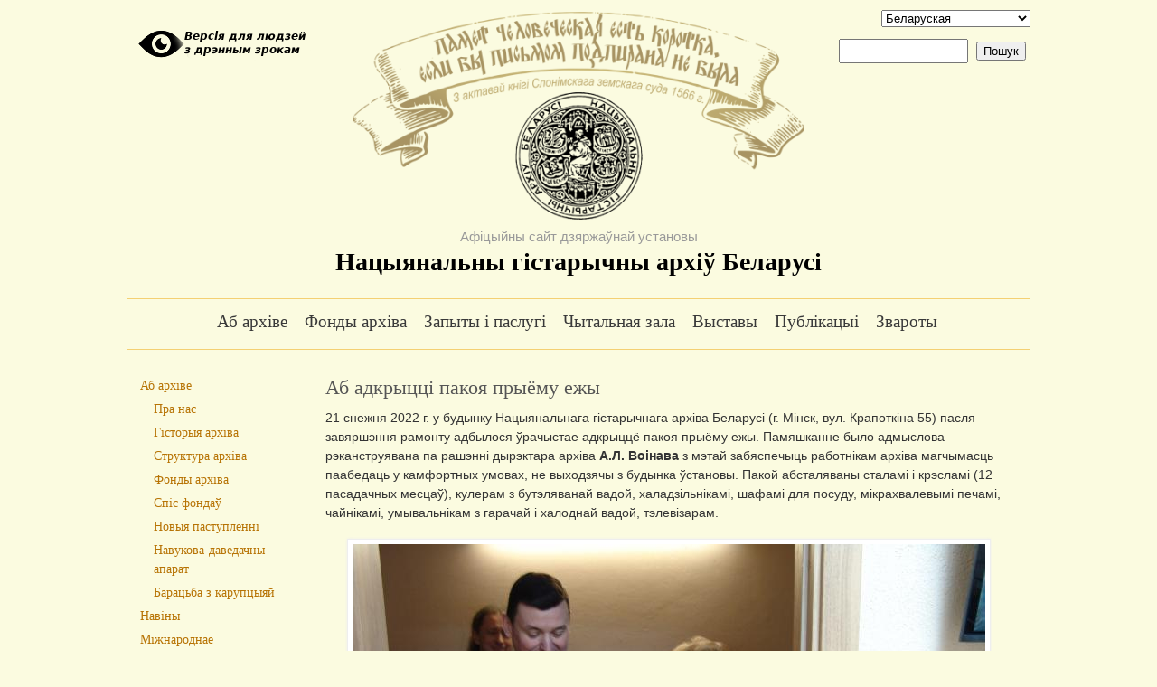

--- FILE ---
content_type: text/html; charset=utf-8
request_url: http://niab.by/newsite/by/content/all/%D0%B0%D0%B1-%D0%B0%D0%B4%D0%BA%D1%80%D1%8B%D1%86%D1%86%D1%96-%D0%BF%D0%B0%D0%BA%D0%BE%D1%8F-%D0%BF%D1%80%D1%8B%D1%91%D0%BC%D1%83-%D0%B5%D0%B6%D1%8B
body_size: 34573
content:

<!DOCTYPE html>
<head>
<meta charset="utf-8" />
<meta name="Generator" content="Drupal 7 (http://drupal.org)" />
<link rel="canonical" href="/newsite/by/content/all/%D0%B0%D0%B1-%D0%B0%D0%B4%D0%BA%D1%80%D1%8B%D1%86%D1%86%D1%96-%D0%BF%D0%B0%D0%BA%D0%BE%D1%8F-%D0%BF%D1%80%D1%8B%D1%91%D0%BC%D1%83-%D0%B5%D0%B6%D1%8B" />
<link rel="shortlink" href="/newsite/by/node/681" />
<meta name="viewport" content="width=device-width" />
<link rel="shortcut icon" href="http://niab.by/newsite/sites/default/files/styles/juicebox_medium/public/NHAB_log%20%28PNG%29.png" type="image/png" />
<title>Аб адкрыцці пакоя прыёму ежы | Нацыянальны гістарычны архіў Беларусі</title>
<style type="text/css" media="all">
@import url("https://niab.by/newsite/modules/system/system.base.css?snteqs");
@import url("https://niab.by/newsite/modules/system/system.menus.css?snteqs");
@import url("https://niab.by/newsite/modules/system/system.messages.css?snteqs");
@import url("https://niab.by/newsite/modules/system/system.theme.css?snteqs");
</style>
<style type="text/css" media="all">
@import url("https://niab.by/newsite/modules/comment/comment.css?snteqs");
@import url("https://niab.by/newsite/sites/all/modules/date/date_api/date.css?snteqs");
@import url("https://niab.by/newsite/modules/field/theme/field.css?snteqs");
@import url("https://niab.by/newsite/sites/all/modules/file_manager/css/file_manager.css?snteqs");
@import url("https://niab.by/newsite/modules/node/node.css?snteqs");
@import url("https://niab.by/newsite/modules/search/search.css?snteqs");
@import url("https://niab.by/newsite/modules/user/user.css?snteqs");
@import url("https://niab.by/newsite/sites/all/modules/visually_impaired_module/css/visually_impaired_module.css?snteqs");
@import url("https://niab.by/newsite/sites/all/modules/views/css/views.css?snteqs");
@import url("https://niab.by/newsite/sites/all/modules/ckeditor/css/ckeditor.css?snteqs");
</style>
<style type="text/css" media="all">
@import url("https://niab.by/newsite/sites/all/libraries/colorbox/example3/colorbox.css?snteqs");
@import url("https://niab.by/newsite/sites/all/modules/ctools/css/ctools.css?snteqs");
@import url("https://niab.by/newsite/sites/all/modules/lang_dropdown/lang_dropdown.css?snteqs");
</style>
<link type="text/css" rel="stylesheet" href="https://fonts.googleapis.com/css?family=Volkhov:400,400italic" media="all" />
<link type="text/css" rel="stylesheet" href="https://fonts.googleapis.com/css?family=Ubuntu" media="all" />
<link type="text/css" rel="stylesheet" href="https://fonts.googleapis.com/css?family=Dancing+Script" media="all" />
<style type="text/css" media="all">
@import url("https://niab.by/newsite/sites/all/themes/yellowed/css/style.css?snteqs");
@import url("https://niab.by/newsite/sites/all/themes/yellowed/css/media.css?snteqs");
</style>
<script type="text/javascript" src="http://niab.by/newsite/sites/all/modules/jquery_update/replace/jquery/1.12/jquery.min.js?v=1.12.4"></script>
<script type="text/javascript" src="http://niab.by/newsite/misc/jquery.once.js?v=1.2"></script>
<script type="text/javascript" src="http://niab.by/newsite/misc/drupal.js?snteqs"></script>
<script type="text/javascript" src="http://niab.by/newsite/sites/all/modules/jquery_update/js/jquery_browser.js?v=0.0.1"></script>
<script type="text/javascript" src="http://niab.by/newsite/sites/all/modules/pathauto/responsive_image/responsive_image.js?v=1"></script>
<script type="text/javascript" src="http://niab.by/newsite/sites/all/modules/pathauto/responsive_image/jquery.ba-resize.min.js?v=1"></script>
<script type="text/javascript" src="http://niab.by/newsite/sites/all/modules/jquery_update/replace/ui/external/jquery.cookie.js?v=67fb34f6a866c40d0570"></script>
<script type="text/javascript" src="http://niab.by/newsite/sites/all/modules/admin_menu/admin_devel/admin_devel.js?snteqs"></script>
<script type="text/javascript" src="http://niab.by/newsite/sites/all/modules/file_manager/js/file_manager.js?snteqs"></script>
<script type="text/javascript" src="http://niab.by/newsite/sites/default/files/styles/juicebox_medium/public/languages/be_0mAmqMC291KustA6U3pfePqUCIauimi9O0_llraxpcQ.js?snteqs"></script>
<script type="text/javascript" src="http://niab.by/newsite/sites/all/libraries/colorbox/jquery.colorbox-min.js?snteqs"></script>
<script type="text/javascript" src="http://niab.by/newsite/sites/all/modules/colorbox/js/colorbox.js?snteqs"></script>
<script type="text/javascript" src="http://niab.by/newsite/sites/all/modules/colorbox/js/colorbox_load.js?snteqs"></script>
<script type="text/javascript" src="http://niab.by/newsite/sites/all/modules/colorbox/js/colorbox_inline.js?snteqs"></script>
<script type="text/javascript" src="http://niab.by/newsite/sites/all/modules/lang_dropdown/lang_dropdown.js?snteqs"></script>
<script type="text/javascript" src="http://niab.by/newsite/sites/all/themes/yellowed/js/menu.js?snteqs"></script>
<script type="text/javascript" src="http://niab.by/newsite/sites/all/themes/yellowed/js/flexslider-min.js?snteqs"></script>
<script type="text/javascript" src="http://niab.by/newsite/sites/all/themes/yellowed/js/slide.js?snteqs"></script>
<script type="text/javascript">
<!--//--><![CDATA[//><!--
jQuery.extend(Drupal.settings, {"basePath":"\/newsite\/","pathPrefix":"by\/","ajaxPageState":{"theme":"yellowed","theme_token":"3-bHyQaQCbv1VOcRl-2Lf3OO7dTfDsyURbyeicqMDCw","js":{"sites\/all\/modules\/jquery_update\/replace\/jquery\/1.12\/jquery.min.js":1,"misc\/jquery.once.js":1,"misc\/drupal.js":1,"sites\/all\/modules\/jquery_update\/js\/jquery_browser.js":1,"sites\/all\/modules\/pathauto\/responsive_image\/responsive_image.js":1,"sites\/all\/modules\/pathauto\/responsive_image\/jquery.ba-resize.min.js":1,"sites\/all\/modules\/jquery_update\/replace\/ui\/external\/jquery.cookie.js":1,"sites\/all\/modules\/admin_menu\/admin_devel\/admin_devel.js":1,"sites\/all\/modules\/file_manager\/js\/file_manager.js":1,"public:\/\/languages\/be_0mAmqMC291KustA6U3pfePqUCIauimi9O0_llraxpcQ.js":1,"sites\/all\/libraries\/colorbox\/jquery.colorbox-min.js":1,"sites\/all\/modules\/colorbox\/js\/colorbox.js":1,"sites\/all\/modules\/colorbox\/js\/colorbox_load.js":1,"sites\/all\/modules\/colorbox\/js\/colorbox_inline.js":1,"sites\/all\/modules\/lang_dropdown\/lang_dropdown.js":1,"sites\/all\/themes\/yellowed\/js\/menu.js":1,"sites\/all\/themes\/yellowed\/js\/flexslider-min.js":1,"sites\/all\/themes\/yellowed\/js\/slide.js":1},"css":{"modules\/system\/system.base.css":1,"modules\/system\/system.menus.css":1,"modules\/system\/system.messages.css":1,"modules\/system\/system.theme.css":1,"modules\/comment\/comment.css":1,"sites\/all\/modules\/date\/date_api\/date.css":1,"modules\/field\/theme\/field.css":1,"sites\/all\/modules\/file_manager\/css\/file_manager.css":1,"modules\/node\/node.css":1,"modules\/search\/search.css":1,"modules\/user\/user.css":1,"sites\/all\/modules\/visually_impaired_module\/css\/visually_impaired_module.css":1,"sites\/all\/modules\/views\/css\/views.css":1,"sites\/all\/modules\/ckeditor\/css\/ckeditor.css":1,"sites\/all\/libraries\/colorbox\/example3\/colorbox.css":1,"sites\/all\/modules\/ctools\/css\/ctools.css":1,"sites\/all\/modules\/lang_dropdown\/lang_dropdown.css":1,"http:\/\/fonts.googleapis.com\/css?family=Volkhov:400,400italic":1,"http:\/\/fonts.googleapis.com\/css?family=Ubuntu":1,"http:\/\/fonts.googleapis.com\/css?family=Dancing+Script":1,"sites\/all\/themes\/yellowed\/css\/style.css":1,"sites\/all\/themes\/yellowed\/css\/media.css":1}},"colorbox":{"opacity":"0.85","current":"{current} of {total}","previous":"\u00ab Prev","next":"Next \u00bb","close":"Close","maxWidth":"98%","maxHeight":"98%","fixed":true,"mobiledetect":true,"mobiledevicewidth":"600px"},"urlIsAjaxTrusted":{"\/newsite\/by\/content\/all\/%D0%B0%D0%B1-%D0%B0%D0%B4%D0%BA%D1%80%D1%8B%D1%86%D1%86%D1%96-%D0%BF%D0%B0%D0%BA%D0%BE%D1%8F-%D0%BF%D1%80%D1%8B%D1%91%D0%BC%D1%83-%D0%B5%D0%B6%D1%8B":true}});
//--><!]]>
</script>
<!--[if lt IE 9]><script src="http://html5shiv.googlecode.com/svn/trunk/html5.js"></script><![endif]-->
<script type="text/javascript">
function slyLink() {
	var istS = 'Источник:'; // Слово должно находится в кавычках!
	var copyR = 'Национальный исторический архив Беларуси'; // Слово должно находится в кавычках!
    var body_element = document.getElementsByTagName('body')[0];
    var choose;
    choose = window.getSelection();
	var myLink = document.location.href;
    var authorLink = "<br /><br />" + istS + ' ' + "<a href='"+myLink+"'>"+myLink+"</a><br />" + copyR; 
    var copytext = choose + authorLink;
    var addDiv = document.createElement('div');
    addDiv.style.position='absolute';
    addDiv.style.left='-99999px';
    body_element.appendChild(addDiv);
    addDiv.innerHTML = copytext;
    choose.selectAllChildren(addDiv);
    window.setTimeout(function() {
        body_element.removeChild(addDiv);
    },0);
}
document.oncopy = slyLink;
</script>
</head>
<body class="html not-front not-logged-in one-sidebar sidebar-first page-node page-node- page-node-681 node-type-article i18n-be">
    
 <div id="header_wrapper">
  <header id="header" role="banner">
	  <div class="logo-wrapper">
	  <div class="region region-top-page">
  <div id="block-visually-impaired-module-visually-impaired-block1" class="block block-visually-impaired-module">
        <div class="content">
    <form action="/newsite/by/content/all/%D0%B0%D0%B1-%D0%B0%D0%B4%D0%BA%D1%80%D1%8B%D1%86%D1%86%D1%96-%D0%BF%D0%B0%D0%BA%D0%BE%D1%8F-%D0%BF%D1%80%D1%8B%D1%91%D0%BC%D1%83-%D0%B5%D0%B6%D1%8B" method="post" id="visually-impaired-module-create-form1" accept-charset="UTF-8"><div><input itemprop="copy" type="submit" id="edit-visually-impaired-block" name="op" value="" class="form-submit" /><input type="hidden" name="form_build_id" value="form-5nT36rlPYHPl-BoK5m1yliPS0LSBKMMfXLP6ezgbVew" />
<input type="hidden" name="form_id" value="visually_impaired_module_create_form1" />
</div></form>  </div>
</div> <!-- /.block -->
<div id="block-lang-dropdown-language" class="block block-lang-dropdown">
        <div class="content">
    <form class="lang_dropdown_form language" id="lang_dropdown_form_language" action="/newsite/by/content/all/%D0%B0%D0%B1-%D0%B0%D0%B4%D0%BA%D1%80%D1%8B%D1%86%D1%86%D1%96-%D0%BF%D0%B0%D0%BA%D0%BE%D1%8F-%D0%BF%D1%80%D1%8B%D1%91%D0%BC%D1%83-%D0%B5%D0%B6%D1%8B" method="post" accept-charset="UTF-8"><div><div class="form-item form-type-select form-item-lang-dropdown-select">
 <select class="lang-dropdown-select-element form-select" id="lang-dropdown-select-language" style="width:165px" name="lang_dropdown_select"><option value="be" selected="selected">Беларуская</option><option value="en">English</option><option value="ru">Русский</option></select>
</div>
<input type="hidden" name="be" value="/newsite/by/content/all/%D0%B0%D0%B1-%D0%B0%D0%B4%D0%BA%D1%80%D1%8B%D1%86%D1%86%D1%96-%D0%BF%D0%B0%D0%BA%D0%BE%D1%8F-%D0%BF%D1%80%D1%8B%D1%91%D0%BC%D1%83-%D0%B5%D0%B6%D1%8B" />
<input type="hidden" name="en" value="/newsite/en/content/all/%D0%B0%D0%B1-%D0%B0%D0%B4%D0%BA%D1%80%D1%8B%D1%86%D1%86%D1%96-%D0%BF%D0%B0%D0%BA%D0%BE%D1%8F-%D0%BF%D1%80%D1%8B%D1%91%D0%BC%D1%83-%D0%B5%D0%B6%D1%8B" />
<input type="hidden" name="ru" value="/newsite/ru/content/all/%D0%B0%D0%B1-%D0%B0%D0%B4%D0%BA%D1%80%D1%8B%D1%86%D1%86%D1%96-%D0%BF%D0%B0%D0%BA%D0%BE%D1%8F-%D0%BF%D1%80%D1%8B%D1%91%D0%BC%D1%83-%D0%B5%D0%B6%D1%8B" />
<noscript><div>
<input type="submit" id="edit-submit" name="op" value="Go" class="form-submit" />
</div></noscript><input type="hidden" name="form_build_id" value="form-RaIo9-1hgTxWWpOAZOA4AKJDrt1_WSL0LOhrSNgyejg" />
<input type="hidden" name="form_id" value="lang_dropdown_form" />
</div></form>  </div>
</div> <!-- /.block -->
<div id="block-search-form" class="block block-search">
        <div class="content">
    <form action="/newsite/by/content/all/%D0%B0%D0%B1-%D0%B0%D0%B4%D0%BA%D1%80%D1%8B%D1%86%D1%86%D1%96-%D0%BF%D0%B0%D0%BA%D0%BE%D1%8F-%D0%BF%D1%80%D1%8B%D1%91%D0%BC%D1%83-%D0%B5%D0%B6%D1%8B" method="post" id="search-block-form" accept-charset="UTF-8"><div><div class="container-inline">
      <h2 class="element-invisible">Форма пошуку</h2>
    <div class="form-item form-type-textfield form-item-search-block-form">
  <label class="element-invisible" for="edit-search-block-form--2">Пошук </label>
 <input title="Увядзіце ключавыя словы для пошуку." type="text" id="edit-search-block-form--2" name="search_block_form" value="" size="15" maxlength="128" class="form-text" />
</div>
<div class="form-actions form-wrapper" id="edit-actions"><input type="submit" id="edit-submit--2" name="op" value="Пошук" class="form-submit" /></div><input type="hidden" name="form_build_id" value="form-za41_DDMYRp7ONIitrjaERc8Rvze44Ad7plXwRHFD58" />
<input type="hidden" name="form_id" value="search_block_form" />
</div>
</div></form>  </div>
</div> <!-- /.block -->
</div>
 <!-- /.region -->
        	<div id="logo"><a href="/newsite/by" title="Хатняя старонка"><img src="http://niab.by/newsite/sites/default/files/styles/juicebox_medium/public/imagepicker/1/l1_1.png"/></a></div>
    	            	<div id="site-description">Афіцыйны сайт дзяржаўнай установы</div>
    	<h1 id="site-title">
			<div id="site-title"><a href="/newsite/by" title="Хатняя старонка">Нацыянальны гістарычны архіў Беларусі</a></div>
        </h1>
            </div>
    <div class="clear"></div>
  </header>
  <div class="menu_wrapper">
      <nav id="main-menu"  role="navigation">
        <a class="nav-toggle" href="#">Navigation</a>
        <div class="menu-navigation-container">
          <ul class="menu"><li class="first expanded"><a href="/newsite/by/ab-arhive">Аб архіве</a><ul class="menu"><li class="first leaf"><a href="/newsite/by/gistoryja-arhiva">Гісторыя архіва</a></li>
<li class="last leaf"><a href="/newsite/by/struktura-arhiva">Структура архіва</a></li>
</ul></li>
<li class="collapsed"><a href="/newsite/by/fondy-arhiva">Фонды архіва</a></li>
<li class="leaf"><a href="/newsite/by/zaprosy-i-paslugi">Запыты і паслугі</a></li>
<li class="leaf"><a href="/newsite/by/chytalnaja-zala">Чытальная зала</a></li>
<li class="leaf"><a href="/newsite/by/vystavy">Выставы</a></li>
<li class="collapsed"><a href="/newsite/by/publikacyi">Публікацыі</a></li>
<li class="last collapsed"><a href="/newsite/by/contact-info">Звароты</a></li>
</ul>        </div>
        <div class="clear"></div>
      </nav><!-- end main-menu -->
  </div>
</div>
<div id="container">
        <div class="content-sidebar-wrap">
    <div id="content">
            <section id="post-content" role="main">
                                <h1 class="page-title">Аб адкрыцці пакоя прыёму ежы</h1>                                        <div class="region region-content">
  <div id="block-system-main" class="block block-system">
        <div class="content">
                          <span property="dc:title" content="Аб адкрыцці пакоя прыёму ежы" class="rdf-meta element-hidden"></span><span property="sioc:num_replies" content="0" datatype="xsd:integer" class="rdf-meta element-hidden"></span>            <div class="content node-article">
    <div class="field field-name-body field-type-text-with-summary field-label-hidden"><div class="field-items"><div class="field-item even" property="content:encoded"><p>
	<span style="font-size:14px"><span style="font-family:Arial,Helvetica,sans-serif">21 снежня 2022 г. у будынку Нацыянальнага гістарычнага архіва Беларусі (г. Мінск, вул. Крапоткіна 55) пасля завяршэння рамонту адбылося ўрачыстае адкрыццё пакоя прыёму ежы. Памяшканне было адмыслова рэканструявана па рашэнні дырэктара архіва <strong>А.Л. Воінава</strong> з мэтай забяспечыць работнікам архіва магчымасць паабедаць у камфортных умовах, не выходзячы з будынка ўстановы. Пакой абсталяваны сталамі і крэсламі (12 пасадачных месцаў), кулерам з бутэляванай вадой, халадзільнікамі, шафамі для посуду, мікрахвалевымі печамі, чайнікамі, умывальнікам з гарачай і халоднай вадой, тэлевізарам. </span></span></p>
<p class="rtecenter">
	<a class="colorbox " href="https://niab.by/newsite/sites/default/files/styles/juicebox_medium/public/imagepicker/1/2_31.jpg"><img alt="Изображение" class="imgp_img" src="https://niab.by/newsite/sites/default/files/styles/juicebox_medium/public/imagepicker/1/thumbs/2_31.jpg" style="height:525px; width:700px" /></a></p>
<p class="rtecenter">
	<a class="colorbox " href="https://niab.by/newsite/sites/default/files/styles/juicebox_medium/public/imagepicker/1/3_23.jpg"><img alt="Изображение" class="imgp_img" src="https://niab.by/newsite/sites/default/files/styles/juicebox_medium/public/imagepicker/1/thumbs/3_23.jpg" style="height:525px; width:700px" /></a></p>
<p class="rtecenter">
	<a class="colorbox " href="https://niab.by/newsite/sites/default/files/styles/juicebox_medium/public/imagepicker/1/1_42.jpg"><img alt="Изображение" class="imgp_img" src="https://niab.by/newsite/sites/default/files/styles/juicebox_medium/public/imagepicker/1/thumbs/1_42.jpg" style="height:525px; width:700px" /></a></p>
<p>
	 </p>
</div></div></div></div>
      <footer>
          </footer>
      </div>
</div> <!-- /.block -->
</div>
 <!-- /.region -->
      </section> <!-- /#main -->
    </div>
          <aside id="sidebar-first" role="complementary">
        <div class="region region-sidebar-first">
  <div id="block-menu-menu-bokovoe-menu" class="block block-menu">
        <div class="content">
    <ul class="menu"><li class="first expanded"><a href="/newsite/by/ab-arhive" title="Аб архіве">Аб архіве</a><ul class="menu"><li class="first leaf"><a href="https://niab.by/newsite/by/Pra_nas_NIAB">Пра нас</a></li>
<li class="leaf"><a href="/newsite/by/gistoryja-arhiva" title="Гісторыя архіва">Гісторыя архіва</a></li>
<li class="leaf"><a href="/newsite/by/struktura-arhiva" title="Структура архіва">Структура архіва</a></li>
<li class="leaf"><a href="/newsite/by/fondy-arhiva" title="Фонды архіва">Фонды архіва</a></li>
<li class="leaf"><a href="/newsite/by/spis-fondau" title="Спіс фондаў">Спіс фондаў</a></li>
<li class="leaf"><a href="/newsite/by/new-postupl" title="Новыя паступленні">Новыя паступленні</a></li>
<li class="leaf"><a href="/newsite/by/navukova-davedachny-aparat" title="Навукова-даведачны апарат">Навукова-даведачны апарат</a></li>
<li class="last leaf"><a href="/newsite/by/The_Fight_Against_Corruption">Барацьба з карупцыяй</a></li>
</ul></li>
<li class="leaf"><a href="/newsite/by/%D0%BD%D0%BE%D0%B2%D0%BE%D1%81%D1%82%D0%B8/%D0%BD%D0%B0%D0%B2%D1%96%D0%BD%D1%8B" title="Навіны">Навіны</a></li>
<li class="leaf"><a href="/newsite/by/mizhnarodnae-supracounictva" title="Міжнароднае супрацоўніцтва">Міжнароднае супрацоўніцтва</a></li>
<li class="leaf"><a href="/newsite/by/zaprosy-i-paslugi" title="Запыты і паслугі">Запыты і паслугі</a></li>
<li class="leaf"><a href="/newsite/by/chytalnaja-zala" title="Чытальная зала">Чытальная зала</a></li>
<li class="leaf"><a href="/newsite/by/vystavy" title="Выставы">Выставы</a></li>
<li class="expanded"><a href="/newsite/by/publikacyi" title="Публікацыі">Публікацыі</a><ul class="menu"><li class="first leaf"><a href="/newsite/by/izdaniya" title="Выданні">Выданні</a></li>
<li class="leaf"><a href="/newsite/by/statyi" title="Артыкулы">Артыкулы</a></li>
<li class="last leaf"><a href="/newsite/by/kalyandar-znamyanalnyh-dat">Каляндар знамянальных дат</a></li>
</ul></li>
<li class="collapsed"><a href="https://niab.by/newsite/by/contact-info">Звароты</a></li>
<li class="leaf"><a href="https://niab.by/newsite/ru/content/all/%D0%B3%D0%BE%D0%B4-%D0%BA%D0%B0%D1%87%D0%B5%D1%81%D1%82%D0%B2%D0%B0">Пяцігодка якасці</a></li>
<li class="leaf"><a href="/newsite/by/2024_12_Children">Противодействие и профилактика киберпреступлений и повышение цифровой грамотности населения</a></li>
<li class="last leaf"><a href="/newsite/by/vacancies">Вакансіі</a></li>
</ul>  </div>
</div> <!-- /.block -->
</div>
 <!-- /.region -->
      </aside>  <!-- /#sidebar-first -->
        </div>
    </div>
<div id="footer">
  <div id="footer_wrapper">
                         
      <div id="footer-area" class="clearfix two">
                <div class="column"><div class="region region-footer-first">
  <div id="block-views-news-views-block" class="block block-views">
        <h2 >Апошнія навіны</h2>
      <div class="content">
    <div class="view view-news-views view-id-news_views view-display-id-block view-dom-id-dc40c652a7aeab4814f450b90c451885">
        
  
  
      <div class="view-content">
        <div class="views-row views-row-1 views-row-odd views-row-first">
      
  <span class="views-field views-field-created">        <span class="field-content">23.01.2026</span>  </span>      |  
  <span class="views-field views-field-title">        <span class="field-content"><a href="/newsite/by/node/1195">Выніковы сход калектыву НГА Беларусі па выніках 2025 года</a></span>  </span>  </div>
  <div class="views-row views-row-2 views-row-even">
      
  <span class="views-field views-field-created">        <span class="field-content">23.01.2026</span>  </span>      |  
  <span class="views-field views-field-title">        <span class="field-content"><a href="/newsite/by/2025/01/23_Presentacija_CNB">Запрашэнне НГА Беларусі на прэзентацыю «Книги, пережившие века: книжная коллекция Радзивиллов в фонде ЦНБ НАН Беларуси»</a></span>  </span>  </div>
  <div class="views-row views-row-3 views-row-odd">
      
  <span class="views-field views-field-created">        <span class="field-content">22.01.2026</span>  </span>      |  
  <span class="views-field views-field-title">        <span class="field-content"><a href="/newsite/by/2025/01/22_Ot_vsei_duschi_2026">Удзел НГА Беларусі ў Рэспубліканскай навагодняй дабрачыннай акцыі «Ад усёй душы»</a></span>  </span>  </div>
  <div class="views-row views-row-4 views-row-even">
      
  <span class="views-field views-field-created">        <span class="field-content">19.01.2026</span>  </span>      |  
  <span class="views-field views-field-title">        <span class="field-content"><a href="/newsite/by/2025/01/19_Turpoezdka">Удзел НГА Беларусі ў турыстычнай паездцы на Гродзеншчыну</a></span>  </span>  </div>
  <div class="views-row views-row-5 views-row-odd">
      
  <span class="views-field views-field-created">        <span class="field-content">05.01.2026</span>  </span>      |  
  <span class="views-field views-field-title">        <span class="field-content"><a href="/newsite/by/2025/01/05_Archivaryus_23">Інфармацыя аб выданні 23 выпуска штогадовага зборніка навуковых паведамленняў і артыкулаў «Архіварыус»</a></span>  </span>  </div>
  <div class="views-row views-row-6 views-row-even">
      
  <span class="views-field views-field-created">        <span class="field-content">23.12.2025</span>  </span>      |  
  <span class="views-field views-field-title">        <span class="field-content"><a href="/newsite/by/2025/12/23_SCHAG_dekabr_2025">Правядзенне НГА Беларусі занятку ў рамках інфармацыйна-адукацыйнага праекта «Школа Актыўнага Грамадзяніна»</a></span>  </span>  </div>
  <div class="views-row views-row-7 views-row-odd">
      
  <span class="views-field views-field-created">        <span class="field-content">20.12.2025</span>  </span>      |  
  <span class="views-field views-field-title">        <span class="field-content"><a href="/newsite/by/2025/12/20_Wystuplenie_delegata_VNS">Сустрэча калектываў НГА Беларусі і БелНДІДАС з дэлегатам VII Усебеларускага народнага сходу   Г. У. Козелам</a></span>  </span>  </div>
  <div class="views-row views-row-8 views-row-even">
      
  <span class="views-field views-field-created">        <span class="field-content">18.12.2025</span>  </span>      |  
  <span class="views-field views-field-title">        <span class="field-content"><a href="/newsite/by/2025/12/17_Torzhestvennaja_ceremonija">Удзел НГА Беларусі ва ўрачыстай цырымоніі ўзнагароджання пераможцаў раённых, гарадскіх і рэспубліканскіх конкурсаў інтэлектуальнай і творчай накіраванасці (1-7 класы) устаноў адукацыі Савецкага раёна г. Мінска</a></span>  </span>  </div>
  <div class="views-row views-row-9 views-row-odd">
      
  <span class="views-field views-field-created">        <span class="field-content">11.12.2025</span>  </span>      |  
  <span class="views-field views-field-title">        <span class="field-content"><a href="/newsite/by/2025/12/11_II_Partisanskie_chtenija">Удзел НГА Беларусі ў Рэспубліканскай канферэнцыі (з Міжнародным удзелам) навучэнцаў «Партызанскі архіў. II Дзіцячыя партызанскія чытанні»</a></span>  </span>  </div>
  <div class="views-row views-row-10 views-row-even views-row-last">
      
  <span class="views-field views-field-created">        <span class="field-content">05.12.2025</span>  </span>      |  
  <span class="views-field views-field-title">        <span class="field-content"><a href="/newsite/by/2025/12/05_Uchenyj_sowet">Правядзенне пасяджэння Вучонага савета НГА Беларусі </a></span>  </span>  </div>
    </div>
  
  
  
  
  
  
</div>  </div>
</div> <!-- /.block -->
</div>
 <!-- /.region -->
</div>
                                <div class="column"><div class="region region-footer-third">
  <div id="block-block-4" class="block block-block">
        <h2 >Нашыя кантакты </h2>
      <div class="content">
    <p>
	<strong>Адрас:</strong> вул. Крапоткіна, 55, 220002, г. Мінск, Рэспубліка Беларусь<br />
	<strong>Тэлефоны:</strong></p>
<ul>
<li>
		(+375 17) 317 75 23 (прыёмная)</li>
<li>
		(+375 17) 363 50 80 (аддзел выкарыстання дакументаў, інфармацыі і публікацыйнай дзейнасці, генеалагічныя і тэматычныя запыты)</li>
<li>
		(+375 17) 363 50 80, (+375 17) 379 76 92 (аддзел выкарыстання дакументаў, інфармацыі і публікацыйнай дзейнасці, біяграфічныя запыты)</li>
<li>
		(+375 17) 363 43 09, 361 15 56 (чытальная зала)</li>
<li>
		(+375 17) 250 26 34 (сканаванне дакументаў)</li>
<li>
<p>
			<strong>Тэлефон/факс:</strong> (+375 17) 317 75 23<br />
			<strong>E-mail:</strong> <a href="mailto:niab@niab.by">niab@niab.by</a>                                                                                                                                                                                                                                                      </p>
</li>
</ul>
<p class="rteright">
	<a href="https://niab.by/newsite/by/content/all/%D0%B3%D0%B0%D1%80%D0%B0%D0%B4%D1%8B-%D0%B1%D0%B5%D0%BB%D0%B0%D1%80%D1%83%D1%81%D1%96-0" target=""><img alt="Изображение" src="https://niab.by/newsite/sites/default/files/styles/juicebox_medium/public/imagepicker/1/thumbs/____________________1-1_png.png" style="border-style:solid; border-width:1px; float:right; height:50px; margin:1px; width:357px" /></a><a href="http://t.me/archivistniab"><img alt="Изображение" src="https://niab.by/newsite/sites/default/files/styles/juicebox_medium/public/imagepicker/1/thumbs/_________________png.png" style="border-style:solid; border-width:1px; height:50px; margin:1px; width:50px" /></a><a href="https://www.youtube.com/channel/UCYUv_lYyBXj1OzzYK2QpuKg/videos" title="Нацыянальны гістарычны архіў на youtube"><img alt="Изображение" src="https://niab.by/newsite/sites/default/files/styles/juicebox_medium/public/imagepicker/1/thumbs/youtube.png" style="border-style:solid; border-width:1px; height:50px; margin:1px; width:50px" /></a><a href="https://www.facebook.com/NHAB1551" title="Нацыянальны гістарычны архіў на facebook"><img alt="Лого" src="/newsite/sites/default/files/imagepicker/1/thumbs/Facebook_f_logo_2013.png" style="border-style:solid; border-width:1px; height:50px; margin:1px; width:50px" /></a></p>
  </div>
</div> <!-- /.block -->
</div>
 <!-- /.region -->
</div>
              </div>
      </div>
  <div class="footer_credit">
    <div class="footer_inner_credit">
          <div id="foot">
        <div class="region region-footer">
  <div id="block-block-2" class="block block-block">
        <div class="content">
    <p class="rtecenter">
	<a href="https://president.gov.by/" target="_blank"><img alt="Сайт Президента Республики Беларусь" src="/newsite/sites/default/files/president.jpg" style="height:38px; width:110px" title="Сайт Президента Республики Беларусь" /></a> <a href="http://www.government.by/ru/" target="_blank"><img alt="Сайт Совета Министров Республики Беларусь" src="/newsite/sites/default/files/sav_min_light.jpg" style="height:38px; width:110px" title="Сайт Совета Министров Республики Беларусь" /></a> <a href="http://www.archives.gov.by" target="_blank"><img alt="Сайт Архивы Беларуси" src="/newsite/sites/default/files/arc_bel.jpg" style="height:38px; width:110px" title="Сайт Архивы Беларуси" /></a> <a href="https://narb.by" target="_blank"><img alt="Сайт Национального архива Республики Беларусь" src="/newsite/sites/default/files/narb.jpg" style="height:38px; width:110px" title="Сайт Национального архива Республики Беларусь" /></a> <a href="http://belniidad.by" target="_blank"><img alt="Сайт БелНИИДАД" src="/newsite/sites/default/files/belniidad.png" style="height:38px; width:110px" title="Сайт БелНИИДАД" /></a> <a href="http://www.pravo.by" target="_blank"><img alt="Национальный правовой Интернет-портал Республики Беларусь" src="/newsite/sites/default/files/styles/juicebox_medium/public/sm_full.aspx_guid%3D180431476362146.jpg" style="height:38px; width:76px" /></a><a href="http://xn----7sbgfh2alwzdhpc0c.xn--90ais/RatingPortal/OrgCardForUser?id=1120" target="_blank"><img alt="Качество услуг.бел" src="/newsite/sites/default/files/styles/juicebox_medium/public/unnamed.png" style="height:38px; width:38px" /></a>   </p>
<p class="rtecenter">
	<img alt="Изображение" class="imgp_img" src="/newsite/sites/default/files/styles/juicebox_medium/public/imagepicker/1/all_payment_logo_transparent.png" style="height:38px; width:229px" />  <a href="https://www.artpay.by/"><img alt="Изображение" class="imgp_img" src="/newsite/sites/default/files/styles/juicebox_medium/public/imagepicker/1/artpay_transparent.png" style="height:38px; width:138px" /></a></p>
  </div>
</div> <!-- /.block -->
</div>
 <!-- /.region -->
      </div>
          <p class="copyright">Copyright &copy; 2026, Нацыянальны гістарычны архіў Беларусі </p> 
        <div class="clear"></div>
  </div>
  </div>
</div>
    <script type="text/javascript">
  (function ($) {
$('.form-item-cid select').change(function() {
         if ($(this).val() == 1) {
             $('.form-item-fullname').find('input').val('');
             $('.form-item-fullname').show();
             $('.form-item-address').find('input').val('');
             $('.form-item-address').show();
             $('.form-item-fullname-j').find('input').val('-');
             $('.form-item-fullname-j').hide();
             $('.form-item-address-j').find('input').val('-');
             $('.form-item-address-j').hide();
         } 
         if ($(this).val() == 2) {
             $('.form-item-fullname').find('input').val('-');
             $('.form-item-fullname').hide();
             $('.form-item-address').find('input').val('-');
             $('.form-item-address').hide();
             $('.form-item-fullname-j').find('input').val('');
             $('.form-item-fullname-j').show();
             $('.form-item-address-j').find('input').val('');
             $('.form-item-address-j').show();
         } 
      });
})(jQuery);
  
  </script>
</body>
</html>


--- FILE ---
content_type: text/css
request_url: https://niab.by/newsite/sites/all/themes/yellowed/css/style.css?snteqs
body_size: 30227
content:
html, body, div, span, applet, object, iframe,
h1, h2, h3, h4, h5, h6, p, blockquote, pre,
a, abbr, acronym, address, big, cite, code,
del, dfn, em, img, ins, kbd, q, s, samp,
small, strike, strong, sub, sup, tt, var,
b, u, i, center,
dl, dt, dd, ol, ul, li,
fieldset, form, label, legend,
table, caption, tbody, tfoot, thead, tr, th, td,
article, aside, canvas, details, embed,
figure, figcaption, footer, header, hgroup,
menu, nav, output, ruby, section, summary,
time, mark, audio, video {
  margin: 0;
  padding: 0;
  border: 0;
  font-size: 100%;
  font: Georgia,arial,serif;
  vertical-align: baseline;
}

@media (min-width: 900px) {
  #logo img {
    margin-top: -80px;
  }
}

.block-visually-impaired-module .content {
    float: left;
}

body.i18n-be #edit-visually-impaired-block {
    background: url(../images/visually_impaired_by.png) !important; 
}

body.i18n-en #edit-visually-impaired-block { background: url(../images/visually_impaired_en.png) !important; }body.i18n-be #edit-visually-impaired-block { background: url(../images/visually_impaired_by.png) !important; }

.calendarTable {
border: none;
vertical-align: middle;
}
.calendarTable td {
border: none;
vertical-align: middle;
color: #555555;
font-size: 15px;
padding: 10px 5px 0px 5px;
}
.calendarTable td strong {
font-size: 18px
}
.calendarTable tr {
border-bottom: 1px solid lightgrey;
}
h3.calend {
 text-align: center;
 margin-top: 5px;
 margin-bottom: 5px;
 }

.views-table, .views-table td, .views-table tr {
  border: none
 }
 
 .views-table caption {
  text-align: left;
  font-size: 16px;
  margin-left: 5px;
  font-weight: bold;
  }
  
.jb-classifier-link-wrapper + div{
    opacity: 0;
    visibility: hidden;
}

.jb-classifier-show-on-over {
    display: block !important;
    opacity: 1 !important;
 }
 .region-footer-third{
  margin-top: 40px;
  }
 #footer {
    margin: 0px auto 0.5%;
    max-width: 1000px;
    clear: both;
}
#footer-area {
     padding: 0px 20px;
 }
.copyright {
    text-align: center;
}

/* HTML5 display-role reset for older browsers */

article, aside, details, figcaption, figure,
footer, header, hgroup, menu, nav, section {
  display: block;
}

ol, ul {
  list-style: disc;
}

table {
  border-collapse: collapse;
  border-spacing: 0;
  color: #000000;
}

/*
  Clear Floated Elements
*/

.clear {
  clear: both;
  display: block;
  overflow: hidden;
  visibility: hidden;
  width: 0;
  height: 0;
}

.clear:after {
  clear: both;
  content: ' ';
  display: block;
  font-size: 0;
  line-height: 0;
  visibility: hidden;
  width: 0;
  height: 0;
}

* html .clear {
  height: 1%;
}

/*
  Style HTML Tags
*/

body {
  color: #333333;
  font-family: Tahoma,Georgia,'Times New Roman',arial,serif;
  font-size: 14px;
  line-height: 1.5em;
  background-color:rgba(230, 230, 5, 0.12);
  
}

a {
  color: #b77304;
  text-decoration: none;
}

h1, h2, h3, h4, h5, h6 {
  font-family: ''Ubuntu'',arial,serif;
  margin-bottom: 6px;
  line-height: 125%;
}

h1 {
  font-size: 32px;
}

h2 {
  font-size: 24px;
}

h2.title{
	
	font-family:"Times New Roman", Times, serif;
	
}

h3 {
  font-size: 18px;
}

h4 {
  font-size: 16px;
}

h5 {
  font-size: 15px;
}

h6 {
  font-size: 14px;
}

p {
  margin-bottom: 18px;
}

table {
  border-collapse: collapse;
  border-spacing: 0;
  margin-bottom: 15px;
  width: 100%;
}

th, tr, td {
  vertical-align: middle;
}

.sticky-header th, .sticky-table th {
  border-bottom: 3px solid #ccc;
  padding-right: 1em;
  text-align: left;
}

table {
  border: 1px solid #bbbbbb;
}

th {
  padding: 5px 4px;
  text-shadow: 1px 1px #fff;
  border-right: 1px solid #c8c7c7;
  color: #333;
}

tr {
  background: none !important;
}

td {
  color: #747474;
  text-align: left;
  padding-left: 4px;
  border-right: 1px solid #c8c7c7;
  border-bottom: 1px solid #c8c7c7;
}

code {
  background: #d8d8d8;
  text-shadow: 1px 1px #fff;
  border: 1px solid #bbbbbb;
  display: block;
  padding: 7px;
  margin: 5px 0;
  border-radius: 7px;
}

mark {
  background-color: #fdfc9b;
  font-style: italic;
  font-weight: bold;
}

del {
  text-decoration: line-through;
}

hr {
  border: none;
  border-top: #eee 1px solid;
}

dt {
  font-weight: bold;
  margin-bottom: 24px;
}

dd {
  margin-left: 30px;
  margin-bottom: 24px;
}

ul {
  list-style-type: disc;
  margin-left: 15px;
  margin-bottom: 12px;
}

ul ul {
  list-style-type: square;
  margin-bottom: 0;
}

ul ul ul {
  list-style-type: circle;
}

ol {
  list-style-type: decimal;
  margin-left: 30px;
  margin-bottom: 24px;
}

ol ol {
  list-style: upper-alpha;
  margin-bottom: 0
}

ol ol ol {
  list-style: lower-roman;
}

ol ol ol ol {
  list-style: lower-alpha;
}

abbr,
acronym {
  border-bottom: #999 1px dotted;
  cursor: help;
}

big {
  font-size: 1.3em;
}

cite,
em {
  font-style: italic;
}

ins {
  background-color: #fdfc9b;
  text-decoration: none;
}

pre {
  background: #d8d8d8;
  text-shadow: 1px 1px #fff;
  border: 1px solid #bbbbbb;
  padding: 7px;
  margin: 5px 0;
  border-radius: 7px;
}

blockquote, q {
  quotes: none;
  border: 1px solid #bbbbbb;
  background: #d8d8d8 url("../images/quote.png") no-repeat;
  padding: 10px 5px 5px 47px;
  text-shadow: 1px 1px #fff;
  margin: 5px 0;
  border-radius: 7px;
}

blockquote:before, blockquote:after,
q:before, q:after {
  content: '';
  content: none;
}

strong {
  font-weight: bold;
}

sup,
sub {
  height: 0;
  line-height: 1;
  vertical-align: baseline;
  position: relative;
  font-size: 10px;
}

sup {
  bottom: 1ex;
}

sub {
  top: .5ex;
}

img,
video {
  max-width: 100%;
  height: auto;
}

video {
  display: block;
}

audio {
  max-width: 100%;
}

.content a img {
  padding: 5px;
  box-shadow: 0 0 3px #eee;
  background: #fff;
  border: #eee 1px solid;
}

.content a:hover img {
  background: #f0f0F0;
}

.marker, .form-required {
  color: #c24050;
}
/*
  Theme Design, Layout and Typography
*/

#header_wrapper {
  position: relative;
  margin: 0 auto;
}

#header {
  max-width: 1000px;
  margin: 0 auto;
}

.menu_wrapper {
  display: block;
  margin-bottom: 0;
  padding: 13px 0 14px;
  position: relative;
  z-index: 99;
}

.menu-navigation-container {
    border-bottom: 1px solid rgba(238, 165, 9, 0.5);
    border-top: 1px solid rgba(238, 165, 9, 0.5);
    padding: 10px;
}
.front .menu-navigation-container {
    border-bottom:none;
    padding: 10px;
}

.logo-wrapper {
    text-align: right;
}

#logo {
    clear: both;
    margin: 15px 10px 5px;
	display:block;
	text-align:center;
}

#site-title a,
#site-description {
  color: #EDB304;
  font-weight: 300;
}

#site-title {
    clear: both;
    font-size: 28px;
    font-weight: bold;
    margin: 3px 3px 10px;
    text-align: center;
}

#site-title a{
	color: #000000;
    font-size: 28px;
    font-weight: bold;
    margin: 3px 3px 10px;
    text-align: center;
	font-family: Times New "Times New Roman", Times, serif,serif;
}

#site-description  {
    color: #999999;
    font-family: arial,serif;
    font-size: 15px;
    line-height: 100%;
    text-align: center;
}

#main-menu .nav-toggle {
  display: none;
}

#main-menu {
  max-width: 1000px;
  margin: 0 auto;
  text-align:center;
}

#main-menu ul {
  float: none;
  padding: 0;
  margin: 0;
  list-style: none;
  font-size: 13px;
	display:inline-block;
}

#main-menu li {
  position: relative;
  float: left;
  padding: 0;
  margin: 0;
  font-family: "Times New Roman", Times, serif;
  font-size: 19px;
}

#main-menu ul li:first-child {
  padding-left: 0;
}

#main-menu a {
  border-radius: 5px 5px 5px 5px;
  color: #393939;
  display: block;
  padding: 4px 8px;
  text-align: center;
  text-decoration: none;
  text-transform: none;
}

#main-menu a:hover,
#main-menu li > a.active,
#main-menu li > a.active-trail {
  background: none repeat scroll 0 0 #ffffff;
  color: #b77304;
  text-decoration: none;
}
#main-menu a:hover {
  background: none repeat scroll 0 0 #b77304;
  color: #fff;
  text-decoration: none;
}

.drop-down-toggle {
  position: absolute;
  top: 7px;
  right: 16px;
  display: none;
  width: 20px;
  height: 20px;
  border-radius: 15px;
  border: #ffffff 3px solid;
}

.drop-down-arrow {
  display: block;
  width: 0;
  height: 0;
  margin: 8px 0 0 5px;
  border-top: 5px solid #ffffff;
  border-left: transparent 5px solid;
  border-right: transparent 5px solid;
}

#socialbar .social .fb a {
  background: url("../images/facebook.png") no-repeat scroll center center transparent;
  display: inline-block;
  height: 32px;
  padding: 0 5px 0 0;
  width: 32px;
}

#socialbar .social .fb a:hover {
	background: url("../images/facebook_hover.png") no-repeat scroll center center transparent;
}

#socialbar .social .tw a {
  background: url("../images/twitter.png") no-repeat scroll center center transparent;
  display: inline-block;
  height: 32px;
  padding: 0 5px 0 0;
  width: 32px;
}

#socialbar .social .tw a:hover {
background: url("../images/twitter_hover.png") no-repeat scroll center center transparent;
}

#socialbar .social .gplus a {
  background: url("../images/google.png") no-repeat scroll center center transparent;
  display: inline-block;
  height: 32px;
  padding: 0 5px 0 0;
  width: 32px;
}

#socialbar .social .gplus a:hover {
background: url("../images/google_hover.png") no-repeat scroll center center transparent;
}

#socialbar .social .ln a {
  background: url("../images/linkedin.png") no-repeat scroll center center transparent;
  display: inline-block;
  height: 32px;
  padding: 0 5px 0 0;
  width: 32px;
}

#socialbar .social .ln a:hover {
  background: url("../images/linkedin_hover.png") no-repeat scroll center center transparent;
}
#socialbar .social .pn a {
  background: url("../images/pinterest.png") no-repeat scroll center center transparent;
  display: inline-block;
  height: 32px;
  padding: 0 5px 0 0;
  width: 32px;
}

#socialbar .social .pn a:hover {
  background: url("../images/pinterest_hover.png") no-repeat scroll center center transparent;
}
#socialbar .social .vm a {
  background: url("../images/vimeo.png") no-repeat scroll center center transparent;
  display: inline-block;
  height: 32px;
  padding: 0 5px 0 0;
  width: 32px;
}

#socialbar .social .vm a:hover {
  background: url("../images/vimeo_hover.png") no-repeat scroll center center transparent;
}
#socialbar .social .yu a {
  background: url("../images/youtube.png") no-repeat scroll center center transparent;
  display: inline-block;
  height: 32px;
  padding: 0 5px 0 0;
  width: 32px;
}

#socialbar .social .yu a:hover {
  background: url("../images/youtube_hover.png") no-repeat scroll center center transparent;
}

#socialbar  {
    background-color: #EDB304;
    clear: both;
    height: 32px;
    position: relative;
}

.social-wrapper {
    margin: 0 auto;
    max-width: 1000px;
    text-align:center;
   
}
.social-wrapper .social{ 
	margin:0px auto; 
	float:none;
	 display: inline-block;
}
#socialbar ul li {
  list-style: none;
  float: left;
}

#main-menu li li {
  float: none;
  min-width: 190px;
  padding: 0;
  margin: 0;
}

#main-menu li li a  {
  background: none repeat scroll 0 0 #EDB304;
  border: 1px solid #343434;
  color: #ffffff;
  font-size: 14px;
  margin: 0;
  min-width: 150px;
  overflow: hidden;
  padding: 4% 5%;
  text-align: left;
}

#main-menu li li a:hover {
  background: #343434;
  color: #fff;
}

#main-menu li ul {
  display: none;
  position: absolute;
  z-index: 9999;
  min-width: 190px;
  height: auto;
  padding: 0;
  margin: 0;
}

#main-menu li ul ul {
  margin: -33px 0 0 190px !important;
}

#main-menu li:hover > ul,
#main-menu li li:hover > ul,
#main-menu li li li:hover > ul {
  display: block;
}

#main-menu ul li.leaf, #main-menu ul li.expanded, #main-menu ul li.collapsed {
  list-style: none;
}
#main-menu ul.menu li {
  margin: 0 3px 0 0;
}

#main-menu li.expanded, #main-menu li.collapsed, #main-menu li.leaf {
  margin: 0;
  padding: 0;
}

.front #container{
  margin-top: 0;
}

#container {
  margin: 0 auto 2.76%;
  max-width: 1000px;
}

.slides,
.flex-control-nav {
  margin: 0;
  padding: 0;
  list-style: none;
}

.slides {
  width: 100%;
  overflow: hidden;
}

#slider .slides > li {
  display: none;
  position: relative;
  margin: 0;
}

#slider .slides li:first-child {
  display: list-item;
}

.flex-pauseplay span {
  text-transform: none;
}

.slides:after {
  content: ".";
  display: block;
  clear: both;
  visibility: hidden;
  line-height: 0;
  height: 0;
}

.flex-control-nav {
  height: 14px;
  margin-top: 10px;
  text-align: center;
  width: 100%;
}

.flex-control-nav li a{
  background: none repeat scroll 0 0 #a3a3a3;
  border-radius: 8px 8px 8px 8px;
  cursor: pointer;
  display: inline-block !important;
  font-size: 0;
  height: 14px;
  line-height: 0;
  margin: 0 2px 0 1px;
  overflow: hidden;
  position: relative;
  text-decoration: none;
  vertical-align: top;
  width: 14px;
  z-index: 99;
}

.flex-control-nav li {
  display: inline-block;
  margin: 0 0 0 15px;
}

.flex-control-nav li:first-child {
  margin: 0;
}

.flex-control-nav li a.flex-active,
.flex-control-nav li a:hover  {
  background: none repeat scroll 0 0 #EDB304;
  color: #c24050;
}
.flex-direction-nav {
  display: none;
}

#single-post-slider .slides img{
  border: 1px solid #cccccc;
  -webkit-box-shadow: 0 8px 6px -6px black;
  -moz-box-shadow: 0 8px 6px -6px black;
  box-shadow: 0 8px 6px -6px black;
  border-radius: 5px 5px 5px 5px;
}

.slide .flex-caption  {
    color: #EDB304;
    font-family: georgia, arial,serif;
    font-size: 20px;
    font-weight: bold;
    height: 22px;
    /*line-height: 100%;*/
    margin-bottom: 0;
    margin-left: 20px;
    padding: 0px;

    width: 97%;
}

.slide .bg-des {
    background-color: #333333;
    border-radius: 0 0 5px 5px;
    bottom: 5px;
    opacity: 0.9;
    position: absolute;
    max-width: 1000px;
    min-width:10%;
    
}

#slider .post {
  padding: 1.83%;
  margin: 0;
  box-shadow: none;
  background: none;
}

#slider .entry-container {
  float: right;
  max-width: 50%;
}

#slider .slide-image {
  max-width: 49%;
  padding: 0.47%;
  background: #e9e9e9;
}

#slider .entry-header,
#slider .entry-summary {
  margin-left: 5%;
}

#slider .entry-title{
  margin-left: 0;
  margin-bottom: 15px;
}

.content-sidebar-wrap {
  float: left;
  width: 100%;
}

.content-sidebar-wrap #content {
  display: inline;
  margin-bottom: 2.7%;
  float: right;
  width: 100%;
}

#sidebar-first {
  color: #888;
  float: left;
}

#sidebar-second {
  color: #888;
  float: right;
}

/* 3 columns */

body.two-sidebars .content-sidebar-wrap {
  width: 80%;
}

body.two-sidebars #content {
  width: 75%;
}

body.two-sidebars #sidebar-first {
  width:  24%;
}

body.two-sidebars #sidebar-second {
  width: 19%;
}

/* 2 columns: sidebar-first */

body.sidebar-first .content-sidebar-wrap {
  width: 100%;
}

body.sidebar-first #content {
  width: 80%;
}

body.sidebar-first #sidebar-first {
  width: 19%;
}

/* 2 columns: sidebar-second */

body.sidebar-second .content-sidebar-wrap {
  width: 80%;
}

body.sidebar-second #content {
  width: 100%;
}

body.sidebar-second #sidebar-second {
  width: 19%;
}

#post-content {
  padding: 0 20px;
}

.breadcrumb {
  margin-bottom: 10px;
  border-bottom: #eee 1px solid;
  margin: 0 auto;
  width: 95%;
}

#head, #content, #sidebar-second, #sidebar-first {
  margin-top: 10px;
}
#content{
  margin-top: 14px;
}

.node {
  margin: 20px 0;
}

.node h2.title, .page-title  {
    color: #555555;
    font-size: 22px;
    font-weight: normal;
    padding:0 0 4px;
}

.node h2.title a{
  color: #000;
}


.block {
  margin-bottom: 1%;
}

.block > h2{
  border-bottom: 1px solid #ccc;
  color: #555;
  font-family: 'Ubuntu',arial,serif;
  font-size: 22px;
  font-weight: normal;
  margin: 5px 0px;
  padding: 0px 0px 4px 0px;
  text-transform: none;
}

#footer-area .block > h2 {
  color: #333333;
  margin-bottom: 10px;
  text-transform: none;
  border: 0;
}

#footer-area ul.menu li a.active{
  color: #ddd;
}

.submitted {
  -moz-border-radius: 4px;
  -webkit-border-radius: 4px;
  background: #e9e9e9;
  border-radius: 4px;
  clear: both;
  color: #383838;
  display: block;
  margin-bottom: 5px;
  padding: 4px 9px;
}

.links {
  color: #000;
  margin-top: 10px;
  font-size: 14px;
}

ul.links {
  margin: 0;
}

.links li a {
  -moz-border-radius: 4px;
  -webkit-border-radius: 4px;
  background: #EDB304;
  border-radius: 4px;
  color: #fff;
  font-weight: normal;
  padding: 4px 8px;
  display: inline-block;
  margin-bottom: 1px;
}

.links li a:hover {
  background: #0dc4b5;
  color: #ddd;
}

/*-------------------------------------------*
/* Poll, Buttons, Form
/*-------------------------------------------*/
.poll .vote-form .choices .title {
  font-size: 14px;
  font-weight: normal;
  line-height: 2;
}

.poll .vote-form .choices {
  margin: 0;
}

.form-submit{
  cursor: pointer;
  margin: 5px;
}

input.form-checkbox, input.form-radio {
  vertical-align: baseline;
}

.form-text {
  padding: 4px 5px;
}

/*-------------------------------------------*
/* Menus and item lists 
/*-------------------------------------------*/
.item-list ul {
  margin: 0;
  padding: 0 0 0 1.5385em;
  list-style-type: none;
}

.item-list ul li {
  margin: 0;
  padding: 0;
}

ul.menu li  {
    list-style-image: none;
    list-style-type: none;
    margin: 5px 0;
    padding: 0;
}
ul.inline {
  clear: both;
}

ul.inline li {
  margin: 0;
  padding: 0;
}

ul.menu li a:hover{
	
	text-decoration:underline;

/*-------------------------------------------*
/* Admin Tabs
/*-------------------------------------------*/
.tabs-wrapper {
  border-bottom: 1px solid #b7b7b7;
  margin: 0 0 5px 0;
}

ul.primary {
  border: none;
  margin: 0;
  padding: 0;
}

ul.primary li a {
  background: none;
  border: none;
  display: block;
  float: left;
  line-height: 1.5385em;
  margin: 0;
  padding: 0 1em;
  border-radius: 4px 4px 0 0;
  margin-right: 5px;
}

ul.primary li a:hover, ul.primary li a.active {
  background: #666;
  border: none;
  color: #fff;
}

ul.primary li a:hover {
  background: #888;
  text-decoration: none;
}

ul.secondary {
  background: #666;
  border-bottom: none;
  clear: both;
  margin: 0;
  padding: 0;
}

ul.secondary li {
  border-right: none;
}

ul.secondary li a, ul.secondary li a:link {
  border: none;
  color: #ccc;
  display: block;
  float: left;
  line-height: 1.5385em;
  padding: 0 1em;
}

ul.secondary li a:hover, ul.secondary li a.active {
  background: #888;
  color: #fff;
  text-decoration: none;
}

ul.secondary a.active {
  border-bottom: none;
}

/*-------------------------------------------*
/* Tabs and Tags
/*-------------------------------------------*/
.field-name-field-tags {
  margin: 0 0 10px 0;
}

.field-name-field-tags a{
  display: inline-block;
  background: url("../images/tag.png") no-repeat;
  padding: 0px 8px 0 16px;
  height: 22px;
  text-shadow: 1px 1px #fff;
  border-radius: 2px;
  font-size: 12px;
}

.field-name-field-tags .field-item {
  margin: 0 1em 0 0;
}

.field-name-field-tags div {
  display: inline;
}

/*-------------------------------------------*
/* Profile
/*-------------------------------------------*/
.profile {
  margin: 1.5385em 0;
}

.profile dd {
  margin-bottom: 1.5385em;
}

.profile h3 {
  border: none;
}

.profile dt {
  margin-bottom: 0;
}

.password-parent {
  width: 36em;
}

/*-------------------------------------------*
/* Navigation
/*-------------------------------------------*/
.item-list .pager li {
  background: #cfcfcf;
  border-radius: 3px;
  margin-right: 4px;
  text-shadow: 1px 1px #fff;
}

/*-------------------------------------------*
/* Forum
/*-------------------------------------------*/
.field-name-taxonomy-forums div {
  display: inline;
  margin-top: 4px;
}

#forum .title {
  font-size: 16px;
}

#forum .submitted {
  font-size: 12px;
  font-family: Lucida Grande, Verdana, Arial, sans-serif;
  background: transparent;
  padding: 0;
}

#forum .container {
  background: #a1a1a1;
  color: #fff;
}

#forum .container a {
  color: #000;
  font-weight: bold;
}

#forum div.indent {
  margin-left: 2px;
}

.forum-starter-picture {
  float: left;
  padding: 4px;
  border: 1px solid #d9d9d9;
  margin: 5px 7px 5px 0;
}

#forum th {
  background: #434343;
  text-shadow: none;
  color: #fff;
}

#forum th a {
  color: #fff;
}

#forum td.forum .icon, #forum .icon div {
  background: url("../images/no-new-posts.png") no-repeat;
  width: 35px;
  height: 35px;
}

#forum .name a {
  font-size: 16px;
}

/* Images */

img {
  outline: 0;
}

img.scale-with-grid {
  max-width: 100%;
  height: auto;
}

.field-item{
  float: left
}

/* Comments */

.comment h2.title {
  margin-bottom: 1em;
}

.comment div.user-picture img {
  margin-left: 0;
}

.comment {
  margin-bottom: 20px;
  display: table;
  vertical-align: top;
}

.comment .attribution {
  display: table-cell;
  padding: 0 35px 0 0;
  vertical-align: top;
  overflow: hidden;
}

.comment .attribution img {
  margin: 0;
  border: 1px solid #d3d7d9;
}

.comment .attribution .username {
  white-space: nowrap;
}

.comment .comment-submitted p {
  margin: 4px 0;
  font-size: 1.071em;
  line-height: 1.2;
}

.comment .comment-submitted .comment-time {
  font-size: 0.786em;
}

.comment .comment-submitted .comment-permalink {
  font-size: 0.786em;
  text-transform: lowercase;
}

.comment .content {
  font-size: 0.929em;
  line-height: 1.6;
}

.comment .comment-arrow {
  background: url("../images/comment-arrow.gif") no-repeat 0 center transparent;
  border-left: 1px solid;
  border-right: 1px solid;
  height: 40px;
  margin-left: -36px;
  margin-top: 15px;
  position: absolute;
  width: 20px;
}

.comment .comment-text {
  padding: 0 25px 10px 35px;
  display: table-cell;
  vertical-align: top;
  position: relative;
  width: 100%;
  border-left: 1px
  solid #d3d7d9;
}

.comment .indented {
  margin-left: 40px;
}

.comment-unpublished {
  margin-right: 5px;
  padding: 5px 2px 5px 5px;
}

.comment .comment-text .comment-arrow {
  border-left: 1px solid #ffffff;
  border-right: 1px solid #ffffff;
}

/* -------------- Form Elements   ------------- */

fieldset {
  background: #ffffff;
  border: 1px solid #cccccc;
  margin-top: 10px;
  margin-bottom: 32px;
  padding: 0 0 10px;
  position: relative;
  top: 12px;
  -khtml-border-radius: 4px;
  -moz-border-radius: 4px;
  -webkit-border-radius: 4px;
  border-radius: 4px;
}

.fieldset-wrapper {
  margin-top: 25px;
}

.node-form .vertical-tabs .fieldset-wrapper {
  margin-top: 0;
}

.filter-wrapper {
  top: 0;
  padding: 1em 0 0.2em;
  -khtml-border-radius-topright: 0;
  -khtml-border-radius-topleft: 0;
  -moz-border-radius-topright: 0;
  -moz-border-radius-topleft: 0;
  -webkit-border-top-left-radius: 0;
  -webkit-border-top-right-radius: 0;
  border-top-left-radius: 0;
  border-top-right-radius: 0;
}

.filter-help a {
  font-size: 0.857em;
  padding: 2px 20px 0;
}

.filter-wrapper .form-item label {
  margin-right: 10px;
}

.filter-wrapper .form-item {
  padding: 0 0 0.5em 0.5em;
}

.filter-guidelines {
  padding: 0 1.5em 0 0.5em;
}

fieldset.collapsed {
  background: transparent;
  -khtml-border-radius: 0;
  -moz-border-radius: 0;
  -webkit-border-radius: 0;
  border-radius: 0;
}

fieldset legend {
  background: #dbdbdb;
  border: 1px solid #ccc;
  border-bottom: none;
  display: block;
  height: 2em;
  left: -1px;
  line-height: 2;
  padding: 0;
  position: absolute;
  text-indent: 10px;
  text-shadow: 0 1px 0 #fff;
  top: -12px; width: 100%;
  -khtml-border-radius-topleft: 4px;
  -moz-border-radius-topleft: 4px;
  -webkit-border-top-left-radius: 4px;
  border-top-left-radius: 4px;
  -khtml-border-radius-topright: 4px;
  -moz-border-radius-topright: 4px;
  -webkit-border-top-right-radius: 4px;
  border-top-right-radius: 4px;
}

fieldset.collapsed legend {
  -khtml-border-radius: 4px;
  -moz-border-radius: 4px;
  -webkit-border-radius: 4px;
  border-radius: 4px;
}

fieldset .fieldset-wrapper {
  padding: 0 10px;
}

fieldset .fieldset-description {
  margin-top: 5px;
  margin-bottom: 1em;
  line-height: 1.4;
  font-style: italic;
}

input { 
  margin: 2px 0;
  padding: 4px;
}

input, textarea {
  font-size: 0.929em;
}

textarea {
  line-height: 1.5;
}

textarea.form-textarea, select.form-select {
  padding: 4px;
}

input.form-text, textarea.form-textarea, select.form-select {
  border: 1px solid #ccc;
}

.password-suggestions ul li {
  margin-left: 1.2em;
}

.form-item {
  margin-bottom: 1em;
  margin-top: 2px;
}

.form-item label {
  font-size: 0.929em;
}

.form-type-radio label, .form-type-checkbox label {
  margin-left: 4px;
}

.form-type-radio .description, .form-type-checkbox .description {
  margin-left: 2px;
}

.form-actions {
  padding-top: 10px;
}

/* Form Buttons */

button,
input[type="submit"],
input[type="reset"],
input[type="button"] {
  background-image: -ms-linear-gradient(top, #ffffff 0%, #e3e3e3 100%);
  background-image: -moz-linear-gradient(top, #ffffff 0%, #e3e3e3 100%);
  background-image: -o-linear-gradient(top, #ffffff 0%, #e3e3e3 100%);
  background-image: -webkit-gradient(linear, left top, left bottom, color-stop(0, #ffffff), color-stop(1, #e3e3e3));
  background-image: -webkit-linear-gradient(top, #ffffff 0%, #e3e3e3 100%);
  background-image: linear-gradient(top, #ffffff 0%, #e3e3e3 100%);
  filter:  progid:DXImageTransform.Microsoft.gradient(startColorstr='#ffffff', endColorstr='#e3e3e3');
  border: 1px solid #dbdbdb;
  -moz-border-radius: 6px;
  -webkit-border-radius: 6px;
  -o-border-radius: 6px;
  -ms-border-radius: 6px;
  -khtml-border-radius: 6px;
  border-radius: 6px;
  -moz-box-shadow: inset 0 1px 0 0 white;
  -webkit-box-shadow: inset 0 1px 0 0 white;
  -o-box-shadow: inset 0 1px 0 0 white;
  box-shadow: inset 0 1px 0 0 white;
  color: #333333;
  text-shadow: 0 1px 0 white;
  position: relative;
  font-weight:bold;
  padding: 8px 1em 9px 1em;
}

button:hover,
input[type="submit"]:hover,
input[type="reset"]:hover,
input[type="button"]:hover {
  background-image: -ms-linear-gradient(top, #dbdbdb 0%, #f2f2f2 100%);
  background-image: -moz-linear-gradient(top, #dbdbdb 0%, #f2f2f2 100%);
  background-image: -o-linear-gradient(top, #dbdbdb 0%, #f2f2f2 100%);
  background-image: -webkit-gradient(linear, left top, left bottom, color-stop(0, #dbdbdb), color-stop(1, #f2f2f2));
  background-image: -webkit-linear-gradient(top, #dbdbdb 0%, #f2f2f2 100%);
  background-image: linear-gradient(top, #dbdbdb 0%, #f2f2f2 100%);
  filter:  progid:DXImageTransform.Microsoft.gradient(startColorstr='#dbdbdb', endColorstr='#f2f2f2');
  -moz-border-radius: 6px;
  -webkit-border-radius: 6px;
  -o-border-radius: 6px;
  -ms-border-radius: 6px;
  -khtml-border-radius: 6px;
  border-radius: 6px;
  -moz-box-shadow: inset 0 1px 0 0 white;
  -webkit-box-shadow: inset 0 1px 0 0 white;
  -o-box-shadow: inset 0 1px 0 0 white;
  box-shadow: inset 0 1px 0 0 white;
  cursor: pointer;
}

#block-search-form {
  padding-bottom: 7px;
  overflow: hidden;
}

#block-search-form .content {
  margin-top: 0;
}

#search-form input#edit-keys,
#block-search-form .form-item-search-block-form input {
  float: left;
  font-size: 1em;
  height: 1.143em;
  margin-right: 5px;
  width: 9em;
}

#search-block-form input.form-submit,
#search-form input.form-submit {
  margin-left: 0;
  margin-right: 0;
  height: 25px;
  width: 34px;
  padding: 0;
  cursor: pointer;
  text-indent: -9999px;
  border-color: #e4e4e4 #d2d2d2 #b4b4b4;
  background: url("../images/search-button.png") no-repeat center top;
  overflow: hidden;
}

#search-block-form input.form-submit:hover,
#search-block-form input.form-submit:focus,
#search-form input.form-submit:hover,
#search-form input.form-submit:focus {
  background-position: center bottom;
}

#search-block-form .form-actions{
  float: left; 
  padding: 0; 
}

#search-block-form .form-actions input {
  margin: 1px 0; 
}

#search-form .form-item-keys label {
  display: block;
}

ol.search-results {
  padding-left: 0;
}

.search-results li {
  border-bottom: 1px solid #d3d7d9;
  padding-bottom: 0.4285em;
  margin-bottom: 0.5em;
}

.search-results li:last-child {
  border-bottom: none;
  padding-bottom: none;
  margin-bottom: 1em;
}

.search-results .search-snippet-info {
  padding-left: 0;
}

#top-area {
  clear:both;
}

#top-area {
  position:relative;
  border-radius: 5px;
  -webkit-border-radius: 5px;
  -moz-border-radius: 5px;
  margin-bottom: 0;
}

#top-area .block  {
    margin: 0;
}

#top-area .block p{
  margin: 0;
}

#top-area .column {
  float: left;
  width: 28.6%;
  margin: 1.8% 0;
  padding: .5% 2.2%;
  border-radius: 3px;
}

.one .column {
  width: 100% !important;
}

.one .column img{
  float: left;
  padding-right: 10px;
}

.two .column {
  width: 45% !important;
}

.two .column img{
  float: left;
  padding-right: 10px;
}

#top-area .column:first-child {
  margin-left: 0;
}

#top-area .column:last-child {
  border: 0;
}

#top-area .column-title {
  color: #e0e0e0;
}

#top-area li {
  border-bottom: #555 1px dashed;
}

#footer {
  clear: both;
  color: rgb(34, 34, 34);
  background: none repeat scroll 0 0 rgba(255, 211, 44, 0.17);
}

#footer_wrapper{
  max-width: 1000px;
  margin: 0 auto;
  padding: 5px;
}

#footer-area {
  position: relative;
  padding: 1.76% 0 0;
  color: #999;
}

#footer-area .column {
  color: #000000;
  float: left;
  width: 30.8%;
  margin: 0 0 1.9% 3.8%;
}

#footer-area .column:first-child {
  margin-left: 0;
}

#footer-area .column-title {
  color: #e0e0e0;
}
#footer-area a {
  color: #696969;
  text-decoration: underline;
}

#copyright {
  clear: both;
  padding: 0 0px;
  line-height: 40px;
}

.copyright {
  float: left;
  max-width: 728px;
}

.credits {
  float: right;
  max-width: 370px;
  margin-right: 12px;
  text-align: right;
}

#copyright p {
  margin: 0;
}

.footer_credit {
  background: #FFFFE0;
  border-top: 1px solid rgb(59, 60, 61);
  color: #777;
  font-family: Arial;
  overflow: auto;
  padding: 10px;
}
.footer_inner_credit {
  max-width: 1000px;
  margin: 0 auto;
}
#foot .menu li .active {
  color:#EDB304;
}
#foot .menu li a {
  color:#ffffff;
}
#foot .block > h2 {
  color:#ffffff;
}

/* Maks's updates */

div.views-row{
	
	margin-bottom:10px;
	
}

/*End Maks's updates*/

.jb-classifier-link-wrapper + div{
    opacity: 0;
    visibility: hidden;
}

#main-menu li {
	font-size: 19px;
}

#main-menu a {
 	padding: 4px 8px;
}


--- FILE ---
content_type: text/css
request_url: https://niab.by/newsite/modules/system/system.theme.css?snteqs
body_size: 3760
content:

/**
 * @file
 * Basic styling for common markup.
 */

/**
 * HTML elements.
 */
fieldset {
  margin-bottom: 1em;
  padding: 0.5em;
}
form {
  margin: 0;
  padding: 0;
}
hr {
  border: 1px solid gray;
  height: 1px;
}
img {
  border: 0;
}
table {
  border-collapse: collapse;
}
th {
  border-bottom: 3px solid #ccc;
  padding-right: 1em; /* LTR */
  text-align: left; /* LTR */
}
tbody {
  border-top: 1px solid #ccc;
}
tr.even,
tr.odd {
  background-color: #eee;
  border-bottom: 1px solid #ccc;
  padding: 0.1em 0.6em;
}

/**
 * Markup generated by theme_tablesort_indicator().
 */
th.active img {
  display: inline;
}
td.active {
  background-color: #ddd;
}

/**
 * Markup generated by theme_item_list().
 */
.item-list .title {
  font-weight: bold;
}
.item-list ul {
  margin: 0 0 0.75em 0;
  padding: 0;
}
.item-list ul li {
  margin: 0 0 0.25em 1.5em; /* LTR */
  padding: 0;
}

/**
 * Markup generated by Form API.
 */
.form-item,
.form-actions {
  margin-top: 1em;
  margin-bottom: 1em;
}
tr.odd .form-item,
tr.even .form-item {
  margin-top: 0;
  margin-bottom: 0;
  white-space: nowrap;
}
.form-item .description {
  font-size: 0.85em;
}
label {
  display: block;
  font-weight: bold;
}
label.option {
  display: inline;
  font-weight: normal;
}
.form-checkboxes .form-item,
.form-radios .form-item {
  margin-top: 0.4em;
  margin-bottom: 0.4em;
}
.form-type-radio .description,
.form-type-checkbox .description {
  margin-left: 2.4em;
}
input.form-checkbox,
input.form-radio {
  vertical-align: middle;
}
.marker,
.form-required {
  color: #f00;
}
.form-item input.error,
.form-item textarea.error,
.form-item select.error {
  border: 2px solid red;
}

/**
 * Inline items.
 */
.container-inline .form-actions,
.container-inline.form-actions {
  margin-top: 0;
  margin-bottom: 0;
}

/**
 * Markup generated by theme_more_link().
 */
.more-link {
  text-align: right; /* LTR */
}

/**
 * Markup generated by theme_more_help_link().
 */
.more-help-link {
  text-align: right; /* LTR */
}
.more-help-link a {
  background: url(../../misc/help.png) 0 50% no-repeat; /* LTR */
  padding: 1px 0 1px 20px; /* LTR */
}

/**
 * Markup generated by theme_pager().
 */
.item-list .pager {
  clear: both;
  text-align: center;
}
.item-list .pager li {
  background-image: none;
  display: inline;
  list-style-type: none;
  padding: 0.5em;
}
.pager-current {
  font-weight: bold;
}

/**
 * Autocomplete.
 *
 * @see autocomplete.js
 */
/* Suggestion list */
#autocomplete li.selected {
  background: #0072b9;
  color: #fff;
}

/**
 * Collapsible fieldsets.
 *
 * @see collapse.js
 */
html.js fieldset.collapsible .fieldset-legend {
  background: url(../../misc/menu-expanded.png) 5px 65% no-repeat; /* LTR */
  padding-left: 15px; /* LTR */
}
html.js fieldset.collapsed .fieldset-legend {
  background-image: url(../../misc/menu-collapsed.png); /* LTR */
  background-position: 5px 50%; /* LTR */
}
.fieldset-legend span.summary {
  color: #999;
  font-size: 0.9em;
  margin-left: 0.5em;
}

/**
 * TableDrag behavior.
 *
 * @see tabledrag.js
 */
tr.drag {
  background-color: #fffff0;
}
tr.drag-previous {
  background-color: #ffd;
}
.tabledrag-toggle-weight {
  font-size: 0.9em;
}
body div.tabledrag-changed-warning {
  margin-bottom: 0.5em;
}

/**
 * TableSelect behavior.
 *
 * @see tableselect.js
*/
tr.selected td {
  background: #ffc;
}
td.checkbox,
th.checkbox {
  text-align: center;
}

/**
 * Progress bar.
 *
 * @see progress.js
 */
.progress {
  font-weight: bold;
}
.progress .bar {
  background: #ccc;
  border-color: #666;
  margin: 0 0.2em;
  -moz-border-radius: 3px;
  -webkit-border-radius: 3px;
  border-radius: 3px;
}
.progress .filled {
  background: #0072b9 url(../../misc/progress.gif);
}

.form-item-fullname-j, .form-item-address-j {
    display: none;
}


--- FILE ---
content_type: text/css
request_url: https://niab.by/newsite/sites/all/modules/file_manager/css/file_manager.css?snteqs
body_size: 2063
content:
#file-manager-container {
  font-family: verdana;
}
.fm-grid .file-container {
  width: 10%;
  float: left;
  padding-bottom: 10%;
  height: 0;
  margin: 1%;
  border: 1px solid grey;
  /* box-shadow: inset 1px 1px 0 rgba(0,0,0,.1), inset 0 -1px 0 rgba(0,0,0,.07); */
  position: relative;
}
.fm-grid .file-container.active {
  border: 1px solid #4285f4;
}
.fm-grid .file-container .item {
  position: absolute;
  height: 100%;
  width: 100%;
}
.fm-grid .file-container .item .fm-thumbnail {
  height: 75%;
  /* font-size: 3em; */
  text-align: center;
  color: grey;
}
.fm-grid .type, .fm-grid .size {
  display: none;
}
.fm-grid .file-container .name {
  background-color: grey;
  color: #fff;
  height: 25%;
  text-align: center;
  line-height: initial;
  overflow: hidden;
  text-overflow: ellipsis;
  line-height: 30px;
  padding: 0 8px;
}
.fm-grid .file-container.active .name {
  background-color: #4285f4;
}
.fm-grid .file-container .name span {
  overflow: hidden;
  text-overflow: ellipsis;
  white-space: nowrap;
}
.fm-grid .file-container.active .name {
  
}

.fm-list .file-container {
  /* background-color: red; */
  width: 100%;
  clear: both;
  height: 36px;
  line-height: 36px;
  border-top: 1px solid rgba(0,0,0,.08);
  border-left: 1px solid rgba(0,0,0,.08);
  border-right: 1px solid rgba(0,0,0,.08);
}
.fm-list .file-container.active {
  background-color: #4285f4;
  color: #fff;
}
.fm-list .file-container .item {
  background-color: inherit;
}
.fm-list .fm-thumbnail, .fm-list .name, .fm-list .type, .fm-list .size {
  float: left;
}
.fm-list .fm-thumbnail {
  width: 5%;
  text-indent: -9999px;
  background-color: inherit;
}
.fm-list .name {
  width: 60%;
  background-color: inherit;
}
.fm-list .type {
  width: 20%;
  text-align: left;
  text-transform: uppercase;
  background-color: inherit;
}
.fm-list .folder .type {
  text-transform: none;
}
.fm-list .size {
  width: 15%;
  /* text-align: right; */
  background-color: inherit;
}
/* .fm-list .folder .name { */
  /* width: 70%; */
/* } */
/* .fm-list .folder .type { */
  /* width: 70%; */
/* } */

--- FILE ---
content_type: text/css
request_url: https://niab.by/newsite/sites/all/themes/yellowed/css/media.css?snteqs
body_size: 5295
content:
  @media screen and (max-width: 1152px) {

    #wrapper {
      max-width: 960px;
    }
  }

  @media screen and (max-width: 980px) {

    .menu_wrapper {
      padding-left:5px;
      padding-right:5px;
    }
    body.two-sidebars #sidebar-first {
      padding: 5px;
      width: 23%;
    }
    body.two-sidebars #sidebar-second {
      padding: 5px;
      width: 18%;
    }
}    
  @media screen and (max-width: 960px) {

    .content-sidebar-wrap,
    #content,
    #sidebar-first,
    #sidebar-second {
      float: left;
      width: auto !important;
    }

    #sidebar-first {
      clear: both;
    }

    #sidebar-first,
    #sidebar-second,
    #head,
    #foot {
      padding: 0 3.52%;
    }

    #copyright {
      padding: 0 3%;
    }
  }

  @media screen and (max-width: 800px) {

    #content {
      float:none !important;
    }
    .menu_wrapper {
      padding-left:5px;
      padding-right:5px;
    }
  }
  @media screen and (max-width: 640px) {

    body {
      margin-top: 0;
    }

    #sticky_header {
      display: none !important;
    }
    .menu_wrapper {
      background: none;
    }

    #site-title,
    #site-description {
      float: none;
      margin: 0;  
      line-height: 1.62em;
    }

    #site-title {
      padding-top: 0px;
    }

    #site-description {
      padding-bottom: 18px;
      padding-left: 15px;
    }

    #socialbar {
      float: none;
    }

    #main-menu ul {
      display: none;
    }

    #main-menu li ul {
      position: static;
    }

    #main-menu li ul ul {
      margin: 0 !important;
    }

    #main-menu ul,
    #main-menu li {
      float: none;
      max-width: 100%;
    }

    #main-menu a {
      width: 100%;
      padding: 10px 0;
      color: #343434;
      background: rgb(255, 194, 0);
      background: -moz-linear-gradient(rgb(247, 187, 7),rgb(255, 194, 0));
      background: -webkit-linear-gradient(rgb(247, 187, 7),rgb(255, 194, 0));
      background: -o-linear-gradient(rgb(247, 187, 7),rgb(255, 194, 0));
      background: -ms-linear-gradient(rgb(247, 187, 7),rgb(255, 194, 0));
      background: linear-gradient(rgb(247, 187, 7),rgb(255, 194, 0));
      border-bottom: 1px solid rgb(229, 172, 0);
    }

    #main-menu a:hover ,#main-menu a.active {
      color: #fff !important;
    }

    #main-menu li li a {
      text-align: center;
      -webkit-box-sizing: border-box;
      -moz-box-sizing: border-box;
      box-sizing: border-box;
      padding: 3% 5%;
    }

    #main-menu li li li a {
      background: rgb(255, 194, 0);
    }

    #main-menu a:hover,
    #main-menu li > a.active {
      background: rgb(3, 153, 140);
      background: -moz-linear-gradient(rgb(247, 187, 7),rgb(255, 194, 0));
      background: -webkit-linear-gradient(rgb(247, 187, 7),rgb(255, 194, 0));
      background: -o-linear-gradient(rgb(247, 187, 7),rgb(255, 194, 0));
      background: -ms-linear-gradient(rgb(247, 187, 7),rgb(255, 194, 0));
      background: linear-gradient(rgb(247, 187, 7),rgb(255, 194, 0));
    }

    #main-menu li:hover > ul,
    #main-menu li li:hover > ul,
    #main-menu li li li:hover > ul {
      display: none;
    }

    .drop-down-toggle {
      display: block;
    }

    #main-menu li li .drop-down-toggle {
      top: 5px;
    }

    #main-menu .nav-toggle {
      display: block;
      font-size: 15px;
      font-weight: bold;
    }

    .flex-control-nav li {
      margin: 0 0 0 10px;
    }

    .flex-control-nav li:first-child {
      margin: 0;
    }

    #slider .entry-container {
      position: absolute;
      left: 4%;
      bottom: 6.3%;
    }

    #slider .entry-header,
    #slider .entry-summary {
      margin: 0;
    }

    #slider .entry-title {
      margin-bottom: 0;
    }

    #slider .entry-title a,
    #slider .entry-summary {
      display: inline-block;
      padding: 1% 3%;
      background: rgba(255, 255, 255, 0.75);
    }

    #slider .entry-summary {
      max-width: 61.8%;
    }

    #slider .entry-summary p {
      max-height: 84px;
      overflow: hidden;
    }

    #slider .slide-image {
      float: none;
      display: block;
      max-width: 100%;
      padding: 0;
      margin: 0;
      box-shadow: none;
    }

    .content-sidebar-wrap,
    #sidebar-first,
    #sidebar-second {
      float: none;
      width: auto;
    }

    .content-sidebar-wrap #content {
      float: left;
      width: auto;
    }

    #sidebar-first .block,
    #sidebar-second .block,
    #footer-area .column,
    #top-area .column {
      float: none;
      width: auto !important;
      margin-left: 0;
    }

    #sidebar-first {
      clear: both;
    }

    #footer-area .column,
    #top-area .column {
      margin: 10px 0;
    }

    .copyright,
    .credits {
      float: none;
      text-align: left;
    }

    #copyright{
      padding: 0 3%;
    }

    #footer-area .column, #top-area .column{
      padding: .5em;
    }

    @media screen and (max-width: 440px) {
	.slide .bg-des { width:360px;}
      input.form-text, select.form-select {
        width: 93%;
      }
      textarea.form-textarea {
        width: 100%
      }
    }
    
    .block > h2 {
      font-size: 18px;
    }
  }
  @media screen and (max-width: 400px) {
  
  .two .column img {
    width: 100% !important;
  }
  #footer .column img {
    width: 100% !important;
  }
  
  }
